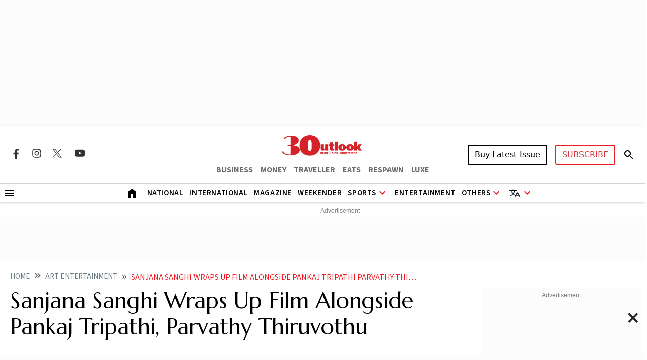

--- FILE ---
content_type: text/html; charset=utf-8
request_url: https://www.google.com/recaptcha/api2/aframe
body_size: 146
content:
<!DOCTYPE HTML><html><head><meta http-equiv="content-type" content="text/html; charset=UTF-8"></head><body><script nonce="0Ucf_cHiEKr-RDd3qmzrew">/** Anti-fraud and anti-abuse applications only. See google.com/recaptcha */ try{var clients={'sodar':'https://pagead2.googlesyndication.com/pagead/sodar?'};window.addEventListener("message",function(a){try{if(a.source===window.parent){var b=JSON.parse(a.data);var c=clients[b['id']];if(c){var d=document.createElement('img');d.src=c+b['params']+'&rc='+(localStorage.getItem("rc::a")?sessionStorage.getItem("rc::b"):"");window.document.body.appendChild(d);sessionStorage.setItem("rc::e",parseInt(sessionStorage.getItem("rc::e")||0)+1);localStorage.setItem("rc::h",'1768362630751');}}}catch(b){}});window.parent.postMessage("_grecaptcha_ready", "*");}catch(b){}</script></body></html>

--- FILE ---
content_type: application/javascript; charset=utf-8
request_url: https://fundingchoicesmessages.google.com/f/AGSKWxX0nDlqBnkLt_aNb7gzkZjtMaGNUJ9XMONLdWwk1nO17QvpMAa2yL9CBodpPcg4kMHrUSQrdx4eev6q4DgnEIgKz1JiR5Tl26jkQoWAY7HUOZhQ8k4lEtCyBFVC3bCrF46g_MB2yt8P3VogbjgknKBFzUFjMd_JBf317KplYohErCasusG2N7uausE=/_/ads/right.-advertisement.=760x120&/processing/impressions.asp?/oas-config.
body_size: -1293
content:
window['425a962d-88e6-411b-807f-809d8d8df136'] = true;